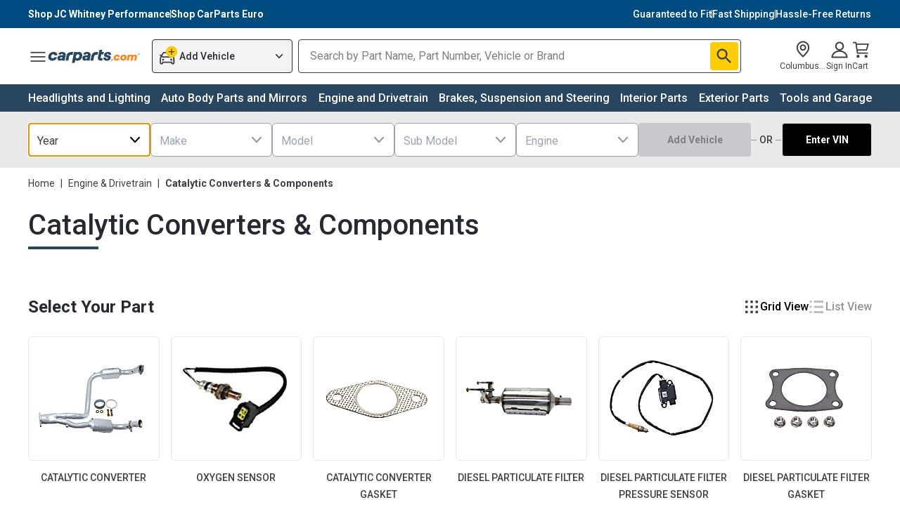

--- FILE ---
content_type: application/javascript
request_url: https://mfe-category-page-bot.carparts.com/_next/static/chunks/847-1768460348479.1884447f4e039aa0.js
body_size: -35
content:
(self.webpackChunkcategoriesPageApp=self.webpackChunkcategoriesPageApp||[]).push([[847],{45847:function(e,p,a){e.exports=a(72568)}}]);

--- FILE ---
content_type: image/svg+xml
request_url: https://cld.partsimg.com/image/upload/v1717703317/social/instagram-logo-new.svg
body_size: 880
content:
<?xml version="1.0" encoding="UTF-8" standalone="no"?>
<svg xmlns="http://www.w3.org/2000/svg" fill="none" height="60" viewBox="0 0 27 27" width="60">
    
  
  <rect fill="white" fill-opacity="0.01" height="26" transform="translate(0.583008 0.5)" width="25.6905"/>
    
  
  <path clip-rule="evenodd" d="M22.6926 22.8757C23.2533 22.3083 23.6906 21.6285 23.9766 20.8801C24.2518 20.1635 24.4401 19.3445 24.4942 18.1452C24.5483 16.9436 24.5612 16.5599 24.5612 13.5001C24.5612 10.4403 24.5483 10.0564 24.4942 8.85487C24.4401 7.65563 24.2518 6.83666 23.9766 6.12002C23.6971 5.36825 23.259 4.68723 22.6926 4.12447C22.1365 3.55122 21.4636 3.10764 20.7208 2.82469C20.0126 2.54637 19.2033 2.35595 18.0183 2.30141C16.8311 2.24636 16.452 2.2334 13.4285 2.2334C10.4051 2.2334 10.0259 2.24636 8.83865 2.30121C7.65366 2.35595 6.84445 2.54637 6.13633 2.8249C5.39352 3.10781 4.72062 3.55129 4.16454 4.12443C3.5981 4.68716 3.15978 5.36817 2.88015 6.11997C2.60514 6.83666 2.41699 7.65563 2.3631 8.85487C2.30871 10.0564 2.2959 10.4402 2.2959 13.5001C2.2959 16.56 2.30871 16.9438 2.3631 18.1452C2.41721 19.3445 2.60537 20.1635 2.88058 20.8801C3.16013 21.632 3.59832 22.3129 4.16464 22.8757C4.7207 23.4489 5.3936 23.8923 6.13642 24.1751C6.84459 24.4537 7.6538 24.6442 8.83873 24.699C10.0261 24.7537 10.4052 24.7667 13.4286 24.7667C16.452 24.7667 16.8313 24.7537 18.0185 24.699C19.2035 24.6442 20.0127 24.4537 20.7208 24.1751C21.4603 23.8857 22.132 23.4432 22.6926 22.8757ZM4.00772 12.174C4.00815 12.5385 4.00868 12.9721 4.00868 13.5001C4.00868 14.0281 4.00815 14.4617 4.00772 14.8262C4.00601 16.2491 4.00558 16.6176 4.04222 17.4269C4.08781 18.4416 4.14258 19.1873 4.30983 19.7493C4.47061 20.2895 4.65094 20.8393 5.23968 21.503C5.82842 22.1666 6.39629 22.4671 7.11963 22.6879C7.84297 22.9086 8.75209 22.9561 9.5415 22.9925C10.4369 23.0339 10.7918 23.0337 12.67 23.0332H13.4285C13.9303 23.0332 14.3459 23.0336 14.6974 23.0341C16.1378 23.0357 16.5014 23.036 17.309 22.9986C18.3117 22.9525 19.0485 22.897 19.6037 22.7278C20.1376 22.5651 20.6809 22.3825 21.3365 21.7866C21.9921 21.1909 22.2891 20.6161 22.5073 19.8841C22.7255 19.1519 22.7724 18.2319 22.8084 17.433C22.8491 16.528 22.849 16.1699 22.8486 14.2757L22.8485 13.5007V12.733C22.849 10.8322 22.8491 10.4731 22.8082 9.56687C22.7722 8.76794 22.7253 7.84787 22.5073 7.11582C22.2891 6.38378 21.9921 5.80906 21.3365 5.21322C20.6809 4.61739 20.1374 4.43489 19.6037 4.27216C19.0483 4.1029 18.3115 4.04747 17.3089 4.00133C16.5014 3.96389 16.1378 3.96429 14.6974 3.96588C14.3459 3.96628 13.9303 3.96675 13.4285 3.96675L12.6698 3.96661C10.7918 3.96611 10.4369 3.966 9.5415 4.00734C8.75209 4.0438 7.84297 4.09124 7.11963 4.31203C6.39629 4.53282 5.82842 4.83338 5.23968 5.49694C4.65094 6.16047 4.47061 6.71036 4.30983 7.25058C4.14258 7.81255 4.08781 8.55823 4.04222 9.57297C4.00558 10.3823 4.00601 10.751 4.00772 12.174ZM13.4284 9.60033C11.3003 9.60033 9.57507 11.3463 9.57507 13.5C9.57507 15.6538 11.3003 17.3998 13.4284 17.3998C15.5565 17.3998 17.2817 15.6538 17.2817 13.5C17.2817 11.3463 15.5565 9.60033 13.4284 9.60033ZM7.86237 13.5C7.86237 10.389 10.3544 7.86699 13.4284 7.86699C16.5024 7.86699 18.9944 10.389 18.9944 13.5C18.9944 16.6111 16.5024 19.1331 13.4284 19.1331C10.3544 19.1331 7.86237 16.6111 7.86237 13.5ZM19.371 8.78592C20.0804 8.78592 20.6555 8.2039 20.6555 7.48592C20.6555 6.76795 20.0804 6.18592 19.371 6.18592C18.6616 6.18592 18.0865 6.76795 18.0865 7.48592C18.0865 8.2039 18.6616 8.78592 19.371 8.78592Z" fill="white" fill-rule="evenodd"/>
    

</svg>
